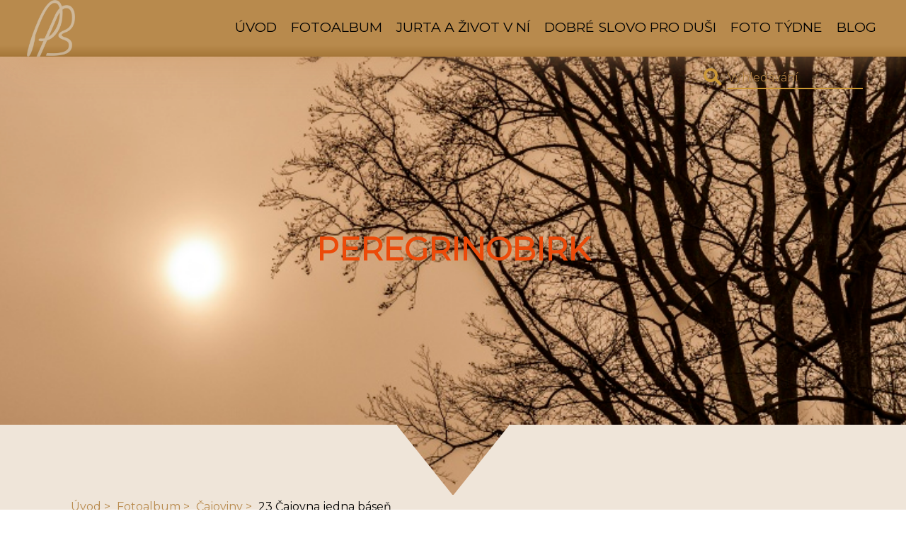

--- FILE ---
content_type: text/html; charset=UTF-8
request_url: https://www.peregrinobirk.cz/fotoalbum/cajoviny/23-cajovna-jedna-basen.html
body_size: 6706
content:
<!DOCTYPE html>
<html lang="cs">
	<head>
		<title>PeregrinoBirk - Fotoalbum - Čajoviny - 23 Čajovna jedna báseň</title>
		<meta charset="utf-8">
		<meta http-equiv="X-UA-Compatible" content="IE=edge">
		<meta name="viewport" content="width=device-width, initial-scale=1.0">
		<meta name="copyright" content="eStranky">
        <meta name="description" content="Na stránkách PeregrinoBirk naleznete fotografie zvířat, hor, krajiny, slunce, obcí Sedlčanska a dalších. Také si zde můžete přečíst články s duchovní tématikou, které potěší vaši duši. " />
        <meta name="keywords" content="jurta,fotografie,jurta,příroda,hory,zátiší,zvířata,krajina,duše,fotogalerie,duchovní literatura" />
        <meta name="robots" content="all,follow" />
        <meta name="author" content="www.peregrinobirk.cz" />
        <link href="/rss/articles/data.xml" rel="alternate" type="application/rss+xml" title="Všechny příspěvky" /><link href="/rss/articles/photos.xml" rel="alternate" type="application/rss+xml" title="Fotografie" /><link href="/rss/articles/comments.xml" rel="alternate" type="application/rss+xml" title="Komentáře" />
        <link href="https://fonts.googleapis.com/css?family=Montserrat" rel="stylesheet">
        <link rel="stylesheet" href="https://s3a.estranky.cz/css/uig.css" type="text/css" />
               					<link rel="stylesheet" href="/style.1676711377.1.css" type="text/css" /><style type="text/css"></style><style type="text/css"></style><style type="text/css">.logo > div {
    background-image: url('/img/picture/92/%3Adesign%3Alogofirms%3A1000000430%3Apb.png');
    background-size: contain;
    background-position: center;
    background-repeat: no-repeat;
}</style>
<link rel="stylesheet" href="//code.jquery.com/ui/1.12.1/themes/base/jquery-ui.css">
<script src="//code.jquery.com/jquery-1.12.4.js"></script>
<script src="//code.jquery.com/ui/1.12.1/jquery-ui.js"></script>
<script type="text/javascript" src="https://s3c.estranky.cz/js/ui.js?nc=1" id="index_script" ></script><meta property="og:title" content="23 Čajovna jedna báseň" />
<meta property="og:type" content="article" />
<meta property="og:url" content="https://www.peregrinobirk.cz/fotoalbum/cajoviny/23-cajovna-jedna-basen.html" />
<meta property="og:image" content="https://www.peregrinobirk.cz/img/tiny/527.jpg" />
<meta property="og:site_name" content="PeregrinoBirk" />
<meta property="og:description" content="" />
			<script type="text/javascript">
				dataLayer = [{
					'subscription': 'true',
				}];
			</script>
			
	</head>
	
	<body class=" contact-active">

    <!-- Wrapping the whole page, may have fixed or fluid width -->
    <div id="whole-page">

        

        <!-- Because of the matter of accessibility (text browsers,
        voice readers) we include a link leading to the page content and
        navigation } you'll probably want to hide them using display: none
        in your stylesheet -->

        <a href="#articles" class="accessibility-links">Jdi na obsah</a>
        <a href="#navigation" class="accessibility-links">Jdi na menu</a>

        
        
        <!-- block for skyscraper and rectangle  -->
        <div id="sticky-box">
            <div id="sky-scraper-block">
                
                
            </div>
        </div>
        <!-- block for skyscraper and rectangle  -->

        <!-- Wrapping the document's visible part -->
        <div id="document">

            <!-- header -->
            <header id="top">
                <div id="in-top">
                    <a href="/" class="logo"><div></div></a>
                    
                    <!-- Such navigation allows both horizontal and vertical rendering -->
<div id="navigation">
    <div class="inner_frame">
        <h2>Menu
            <span id="nav-decoration" class="decoration"></span>
        </h2>
        
        <!-- Hamburger icon -->
        <button type="button" class="menu-toggle" onclick="menuToggle()" id="menu-toggle">
        	<span></span>
        	<span></span>
        	<span></span>
        </button>
        
        <nav>
            <menu class="menu-type-standard">
                <li class=" dropdown">
    <a href="/">Úvod</a>
    
</li><li class=" dropdown">
    <a href="/fotoalbum/">Fotoalbum</a>
    
</li><li class=" dropdown">
    <a href="/clanky/jurta-a-zivot-v-ni/">Jurta a život v ní</a>
    
</li><li class=" dropdown">
    <a href="/clanky/dobre-slovo-pro-dusi/">Dobré slovo pro duši</a>
    
</li><li class=" dropdown">
    <a href="/clanky/foto-tydne/">Foto týdne</a>
    
</li><li class=" dropdown">
    <a href="/clanky/blog/">Blog</a>
    
</li>
            </menu>
        </nav>
        <div id="clear6" class="clear">
          &nbsp;
        </div>
    </div>
</div>
<!-- menu ending -->
                </div>
            </header>
            <!-- /header -->

            <!-- hero image -->
            <section id="hero">          
                <div id="hero-text">
                    <!-- header -->
  <div id="header">
     <div class="inner_frame">
        <!-- This construction allows easy image replacement -->
        <h1 class="head-center">
  <a href="https://www.peregrinobirk.cz/" title="PeregrinoBirk" style="color: #ec4a09;">PeregrinoBirk</a>
  <span title="PeregrinoBirk">
  </span>
</h1>
        <div id="header-decoration" class="decoration">
        </div>
     </div>
  </div>
<!-- /header -->

                </div>
                <div class="hero-arrow">
                    <div class="hero-arrow-side"></div>
                    <div class="hero-arrow-crop"></div>
                    <div class="hero-arrow-side"></div>
                </div>
            </section>
            <!-- /hero image -->

            <!-- main page content -->
            <main id="content">

                <!-- Breadcrumb navigation -->
<div id="breadcrumb-nav">
    <span class="breadcrumb-border">
        <a href="/">Úvod</a><a href="/fotoalbum/">Fotoalbum</a><a href="/fotoalbum/cajoviny/">Čajoviny</a><span>23 Čajovna jedna báseň</span>
    </span>
</div>
                <script language="JavaScript" type="text/javascript">
  <!--
    index_setCookieData('index_curr_photo', 527);
  //-->
</script>

<div id="slide">
  <h2>Čajoviny</h2>
  <div id="click">
    <h3 id="photo_curr_title">23 Čajovna jedna báseň</h3>
    <div class="slide-img">
      <a href="/fotoalbum/cajoviny/22-cajovna-jedna-basen.html" class="previous-photo"  id="photo_previous_a" title="předchozí fotka"><span>&laquo;</span></a>  <!-- next photo -->
      <a href="/fotoalbum/cajoviny/23-cajovna-jedna-basen.-.html" class="actual-photo" onclick="return index_photo_open(this,'_fullsize');" id="photo_curr_a"><img src="/img/mid/527/23-cajovna-jedna-basen.jpg" alt="" width="312" height="460"  id="photo_curr_img" /></a>   <!-- actual shown photo -->

      <a href="/fotoalbum/cajoviny/24-salek-caje-v-alpach.html" class="next-photo"  id="photo_next_a" title="další fotka"><span>&raquo;</span></a>  <!-- next photo -->
      <br /> <!-- clear -->
    </div>
  </div>
  
  <div class="slidenav">
    <div class="back" id="photo_prev_div">
      <a href="/fotoalbum/cajoviny/22-cajovna-jedna-basen.html#kotva" id="photo_ns_prev_a">&larr; Předchozí</a>
    </div>
    <div class="forward" id="photo_next_div">
      <a href="/fotoalbum/cajoviny/24-salek-caje-v-alpach.html#kotva" id="photo_ns_next_a">Další &rarr;</a>
    </div>
    <a href="/fotoalbum/cajoviny/">Zpět do složky</a>
    <br />
  </div>
  
  <p id="photo_curr_comment">
      
  </p>
    <div class="fb-like" data-href="https://www.peregrinobirk.cz/fotoalbum/cajoviny/23-cajovna-jedna-basen.html" data-layout="button_count" data-show-faces="false" data-action="like" data-share="false" data-colorscheme="dark"></div>
  <script type="text/javascript">
    <!--
      index_photo_init ();
    //-->
  </script>
</div>

                <!-- Additional modules -->
                <section id="modules">
                    <div id="modules-in">
                        <!-- Search -->
<div id="search" class="section">
    <div class="inner_frame">
        <form action="https://katalog.estranky.cz/" method="post">
            <fieldset>
                <span class="clButton">
                    <div class="magGlass">
                        <span></span>
                        <span></span>
                    </div>
                    <input type="submit" id="sendsearch" value="Vyhledat"/>
                </span>
                <input type="hidden" id="uid" name="uid" value="1155491" />
                <input name="key" id="key" placeholder="Vyhledávání" />
            </fieldset>
        </form>
    </div>
</div>
<!-- /Search -->
<hr />
                        
                        
                        <!-- Last photo -->
<div id="last-photo" class="section">
    <h2>Poslední fotografie
        <span id="last-photo-decoration" class="decoration">
        </span></h2>
    <div class="inner_frame">
        <div class="inner_wrap">
            <div class="wrap-of-wrap">
                <div class="wrap-of-photo">
                    <a href="/fotoalbum/jurta/exterier/">
                        <img src="/img/mid/1431/pxl_20230904_035029843.jpg" alt="PXL_20230904_035029843" width="75" height="56" /></a>
                </div>
            </div>
            <span>
                <a href="/fotoalbum/jurta/exterier/">Exteriér</a>
            </span>
        </div>
    </div>
</div>
<!-- /Last photo -->
<hr />
                        
                        <!-- Photo album -->
  <div id="photo-album-nav" class="section">
    <h2>Fotoalbum
      <span id="photo-album-decoration" class="decoration">
      </span></h2>
    <div class="inner_frame">
      <ul>
        <li class="first ">
  <a href="/fotoalbum/amerika/">
    Amerika</a></li>
<li class="">
  <a href="/fotoalbum/brdy/">
    Brdy</a></li>
<li class="">
  <a href="/fotoalbum/cajoviny/">
    Čajoviny</a></li>
<li class="">
  <a href="/fotoalbum/hory-doly/">
    Hory doly</a></li>
<li class="">
  <a href="/fotoalbum/jurta/">
    Jurta</a></li>
<li class="">
  <a href="/fotoalbum/kvetiny/">
    Květiny</a></li>
<li class="">
  <a href="/fotoalbum/listy/">
    Listy</a></li>
<li class="">
  <a href="/fotoalbum/mesta--vsi-a-visky-sedlcanska/">
    Města, vsi a vísky Sedlčanska </a></li>
<li class="">
  <a href="/fotoalbum/momentky/">
    Momentky</a></li>
<li class="">
  <a href="/fotoalbum/slunce-a-jeho-barvy/">
    Slunce a jeho barvy</a></li>
<li class="">
  <a href="/fotoalbum/stromy/">
    Stromy</a></li>
<li class="">
  <a href="/fotoalbum/vltava-a-pohledy-na-ni/">
    Vltava a pohledy na ni</a></li>
<li class="">
  <a href="/fotoalbum/zatisi-a-zakouti/">
    Zátiší a zákoutí</a></li>
<li class="last ">
  <a href="/fotoalbum/zvirata/">
    Zvířata</a></li>

      </ul>
    </div>
  </div>
<!-- /Photo album -->
<hr />

                        
                        
                          
                        <!-- Own code -->
  <div class="section own-code-nav">
    <h2>chat
      <span class="decoration own-code-nav">
      </span></h2>
    <div class="inner_frame">
      <!-- Smartsupp Live Chat script -->
<script type="text/javascript">
var _smartsupp = _smartsupp || {};
_smartsupp.key = '67fa1b80f09ab761f905b6e5a869462ee7c145ba';
window.smartsupp||(function(d) {
  var s,c,o=smartsupp=function(){ o._.push(arguments)};o._=[];
  s=d.getElementsByTagName('script')[0];c=d.createElement('script');
  c.type='text/javascript';c.charset='utf-8';c.async=true;
  c.src='https://www.smartsuppchat.com/loader.js?';s.parentNode.insertBefore(c,s);
})(document);
</script>                                                                          
    </div>
  </div>
<!-- /Own code -->
<hr />
<!-- Own code -->
  <div class="section own-code-nav">
    <h2>hudba
      <span class="decoration own-code-nav">
      </span></h2>
    <div class="inner_frame">
      <audio controls="">
    <source src="/file/11/uvodni-pisen-bez-zac.mp3" type="audio/mp4">         
      </audio>                                                                          
    </div>
  </div>
<!-- /Own code -->
<hr />
<!-- Own code -->
  <div class="section own-code-nav">
    <h2>loga
      <span class="decoration own-code-nav">
      </span></h2>
    <div class="inner_frame">
      <a href="http://www.protibet.cz" target="http://www.protibet.cz">
<img src="/img/picture/64/protibet.png" alt="protibet" /></a>
<p>
<a href="http://www.steblo.cz" target="http://www.steblo.cz">
<img src="/img/picture/73/logostebl.png" alt="steblo" /></a>
                                                                          
    </div>
  </div>
<!-- /Own code -->
<hr />

                         
                        <!-- Favorite links -->
  <div id="links" class="section">
    <h2>Oblíbené odkazy
        <span id="links-decoration" class="decoration">
        </span></h2>
    <div class="inner_frame">
      <ul>
        <li class="first ">
  <a href="http://www.citarna.cz/" title="Tyto stránky vznikly s cílem přiblížit širší veřejností literárně-duchovní dědictví minulosti dnes zapomenuté či neprávem opomíjené.">
  Čítárna pod lampou</a></li><li class="">
  <a href="http://kirpalsingh.cz" title="Stránky věnované Mistru Sant Kirpalu Singhovi">
  Sant Kirpal Singh</a></li><li class="last ">
  <a href="http://www.francie94.cz/" title="Sant Thakar Singh - Francie 94">
  Sant Thakar Singh - Francie 94</a></li>
      </ul>
    </div>
  </div>
<!-- /Favorite links -->
<hr />

                        <!-- Archive -->
  <div id="calendar" class="section">
    <h2>Archiv
      <span id="archive-decoration" class="decoration">
      </span></h2>
    <div class="inner_frame">
      <!-- Keeping in mind people with disabilities (summary, caption) as well as worshipers of semantic web -->
      <table summary="Tabulka představuje kalendář, sloužící k listování podle data.">
        <!-- You should hide caption using CSS -->
        <caption>
          Kalendář
        </caption>
        <thead>
  <tr id="archive-month">
    <td class="archive-nav-l"><a href="/archiv/m/2025/07/01/">&lt;&lt;</a></td>
    <td colspan="5" class="archive-nav-c">srpen</td>
    <td class="archive-nav-r">&gt;&gt;</td>
  </tr>
  <tr id="archive-year">
    <td class="archive-nav-l"><a href="/archiv/y/2024/08/04/">&lt;&lt;</a></td>
    <td colspan="5" class="archive-nav-c"><a href="/archiv/y/2025/08/04/">2025</a></td>
    <td class="archive-nav-r">&gt;&gt;</td>
  </tr>
    <tr id="archive-days">
      <th id="day1inweek_h">Po</th>
      <th id="day2inweek_h">Út</th>
      <th id="day3inweek_h">St</th>
      <th id="day4inweek_h">Čt</th>
      <th id="day5inweek_h">Pá</th>
      <th id="day6inweek_h">So</th>
      <th id="day0inweek_h">Ne</th>
    </tr>
</thead>
<tbody>
   <tr id="week1">
    <td id="day1inweek1" class="day1inweek  day_empty">
      &nbsp;
    </td>
    <td id="day2inweek1" class="day2inweek  day_empty">
      &nbsp;
    </td>
    <td id="day3inweek1" class="day3inweek  day_empty">
      &nbsp;        
    </td>
    <td id="day4inweek1" class="day4inweek  day_empty">
      &nbsp;
    </td>
    <td id="day5inweek1" class="day5inweek  day_inactive">
      1
    </td>
    <td id="day6inweek1" class="day6inweek  day_inactive">
      2
    </td>
    <td id="day0inweek1" class="day0inweek  day_inactive">
      3
    </td>
</tr>
 <tr id="week2">
    <td id="day1inweek2" class="day1inweek  day_inactive">
      4
    </td>
    <td id="day2inweek2" class="day2inweek  day_inactive">
      5
    </td>
    <td id="day3inweek2" class="day3inweek  day_inactive">
      6        
    </td>
    <td id="day4inweek2" class="day4inweek  day_inactive">
      7
    </td>
    <td id="day5inweek2" class="day5inweek  day_inactive">
      8
    </td>
    <td id="day6inweek2" class="day6inweek  day_inactive">
      9
    </td>
    <td id="day0inweek2" class="day0inweek  day_inactive">
      10
    </td>
</tr>
 <tr id="week3">
    <td id="day1inweek3" class="day1inweek  day_inactive">
      11
    </td>
    <td id="day2inweek3" class="day2inweek  day_inactive">
      12
    </td>
    <td id="day3inweek3" class="day3inweek  day_inactive">
      13        
    </td>
    <td id="day4inweek3" class="day4inweek  day_inactive">
      14
    </td>
    <td id="day5inweek3" class="day5inweek  day_inactive">
      15
    </td>
    <td id="day6inweek3" class="day6inweek  day_inactive">
      16
    </td>
    <td id="day0inweek3" class="day0inweek  day_inactive">
      17
    </td>
</tr>
 <tr id="week4">
    <td id="day1inweek4" class="day1inweek  day_inactive">
      18
    </td>
    <td id="day2inweek4" class="day2inweek  day_inactive">
      19
    </td>
    <td id="day3inweek4" class="day3inweek  day_inactive">
      20        
    </td>
    <td id="day4inweek4" class="day4inweek  day_inactive">
      21
    </td>
    <td id="day5inweek4" class="day5inweek  day_inactive">
      22
    </td>
    <td id="day6inweek4" class="day6inweek  day_inactive">
      23
    </td>
    <td id="day0inweek4" class="day0inweek  day_inactive">
      24
    </td>
</tr>
 <tr id="week5">
    <td id="day1inweek5" class="day1inweek  day_inactive">
      25
    </td>
    <td id="day2inweek5" class="day2inweek  day_inactive">
      26
    </td>
    <td id="day3inweek5" class="day3inweek  day_inactive">
      27        
    </td>
    <td id="day4inweek5" class="day4inweek  day_inactive">
      28
    </td>
    <td id="day5inweek5" class="day5inweek  day_inactive">
      29
    </td>
    <td id="day6inweek5" class="day6inweek  day_inactive">
      30
    </td>
    <td id="day0inweek5" class="day0inweek  day_inactive">
      31
    </td>
</tr>

</tbody>

      </table>
    </div>
  </div>
<!-- /Archive -->
<hr />

                        <!-- RSS -->
  <div id="rss-nav" class="section">
    <h2>RSS
      <span id="rss-nav-decoration" class="decoration">
      </span></h2>
    <div class="inner_frame">
      <ul>
        <li>
          <a href="/archiv/rss/">
            Přehled zdrojů</a></li>
      </ul>
    </div>
  </div>
<!-- /RSS -->
<hr />

                        <!-- Stats -->
  <div id="stats" class="section">
    <h2>Statistiky
      <span id="stats-decoration" class="decoration">
      </span></h2>
    <div class="inner_frame">
      <!-- Keeping in mind people with disabilities (summary, caption) as well as worshipers of semantic web -->
      <table summary="Statistiky">

        <tfoot>
          <tr>
            <th scope="row">Online:</th>
            <td>12</td>
          </tr>
        </tfoot>

        <tbody>
          <tr>
            <th scope="row">Celkem:</th>
            <td>939483</td>
          </tr>
          <tr>
            <th scope="row">Měsíc:</th>
            <td>19137</td>
          </tr>
          <tr>
            <th scope="row">Den:</th>
            <td>618</td>
          </tr>
        </tbody>
      </table>
    </div>
  </div>
<!-- Stats -->
<hr />
                        
                    </div>
                </section>
                <!-- /Additional modules -->

            </main>
            <!-- /main page content -->

            <!-- footer -->
            <footer id="bottom">
                <!-- Contact -->
  <div id="contact-nav">
    <h2>Kontakt</h2>
    <div class="inner_frame">
      <address>
        <p class="contact_name">Peregrino Birk</p><p class="contact_email"><a href="mailto:peregrinobirk@peregrinobirk.cz">peregrinobirk@peregrinobirk.cz</a></p>
      </address>
    </div>
  </div>
<!-- /Contact -->
                                <!-- Footer -->
                <div id="footer">
                    <div class="inner_frame">
                        <p>
                            &copy; 2025 eStránky.cz <span class="hide">|</span> <a class="promolink promolink-paid" href="//www.estranky.cz/" title="Tvorba webových stránek zdarma, jednoduše a do 5 minut."><strong>Tvorba webových stránek</strong></a> 
                             | <a class="rss" href="/archiv/rss/">RSS</a>
                             | <span id="slicesinfo-d-19" class="hslice">
     <a href="javascript:index_slices_add('https://peregrinobirk.estranky.cz/rss/slices/d/19/data.xml', 'Čajoviny')" title="Přejete si být informování o aktualizacích stránky? Přidejte si ji do oblíbených jako aktivní odkaz. (Pouze IE8 a vyšší.)">WebSlice</a>
      <span style="display: none;" class="entry-title">Čajoviny</span>
      <a rel="feedurl" href="https://peregrinobirk.estranky.cz/rss/slices/d/19/data.xml"></a>
    </span>

                            
                            
                             | <a class="up" href="#whole-page">Nahoru &uarr;</a>
                            
                        </p>
                        
                        
                    </div>
                </div>
                <!-- /Footer -->

            </footer>
            <!-- /footer -->

        </div>

    </div>
    
    <script type="text/javascript">
        var headerHeight = document.querySelector("#top").offsetHeight + "px";
        document.querySelector("#search").style.top = headerHeight;
        document.querySelector("#kotva").style.top = "-" + headerHeight;
    </script>
 <div id="fb-root"></div>
<script async defer src="https://connect.facebook.net/cs_CZ/sdk.js#xfbml=1&version=v3.2&appId=979412989240140&autoLogAppEvents=1"></script><!-- NO GEMIUS -->
</body>
</html>

--- FILE ---
content_type: text/css
request_url: https://www.peregrinobirk.cz/style.1676711377.1.css
body_size: 10463
content:
* {
    box-sizing: border-box
}
img {
  max-width: 100%;
  height: auto;
}
iframe {
  max-width: 100%;
}
table {
  width: 100%;
  max-width: 800px;
  clear: both;
}
.vizual-captcha {
  width: 100%;
max-width: 77%;
    margin: 10px 0;
}
.uvod table {
    border-collapse: collapse;
    width: 100%;
    display: table;
    overflow: auto;
    max-width: 690px;
    margin: 20px 0 0;
}
.uvod table td,
.uvod table th {
  border: 1px solid;
    padding: 8px;
}
html, body, #whole-page, #document {
    margin: 0;
    padding: 0;
    font-family: "Montserrat", sans-serif;
    font-size: 16px;
    width: 100%;
}
#content {
    width: 100%;
}

#rss-channels {
  padding: 15px;
}
@media(min-width: 992px) {
  #rss-channels {
    padding: 20px 75px;
  }
}
#rss-channels ul {
  word-break: break-word;
  padding: 0 25px;
}

/* Kotva */
#kotva {
  position: relative;
  height: 1px;
  width: 1px;
  display: block;
}

/* Placeholders */
::placeholder {
    color: #ac7e40;
    opacity: 1; /* Firefox */
}

:-ms-input-placeholder { /* Internet Explorer 10-11 */
   color: #ac7e40;
}

::-ms-input-placeholder { /* Microsoft Edge */
   color: #ac7e40;
}
.uvod-in a {
  text-decoration: none;
}
.uvod-in a input {
    display: inline-block;
    border: 1px solid black;
    padding: 10px;
    border-radius: 5px;
    background: #f0e7dc;
    font-size: .9em;
    cursor: pointer;
    transition: 0.3s all linear;
}

/* Font size */
h1{
    font-size: 1.7em;
    padding-top: 25px;
    text-transform: uppercase;
}
@media(min-width: 992px) {
h1{
    font-size: 2.8em;
    padding-top: 0;
}
}
h2{
    font-size: 1.8em;
    text-transform: uppercase;
}
@media(min-width: 992px) {
h2{
    font-size: 2.5em;
}
}
h3{
    font-size: 1.8em;
}
h4{
    font-size: 1.6em;
}

/* General */
p {
    line-height: 1.5;
}
a {
    color: #b88a4d;
}

/* Backgrounds */
#whole-page {
    background: #b88a4d;
}
#document {
    background: white;
    position: relative;
}

/* Hide stuff */
.accessibility-links, #in-top hr, #languages h2,
#navigation h2, #clear6, #content hr {
    display: none;
}

/* Responsive menu icon */
.menu-toggle {
    position: absolute;
    top: 25px;
    right: 0;
    border: 0;
    outline: 0;
    padding: 0;
    padding-bottom: 6px;
    cursor: pointer;
    min-height: 35px;
    display: none;
    background: transparent;
    z-index: 99999;
}
.menu-toggle span {
    border-top: 5px #493826 solid;
    width: 30px;
    margin: 2px 0;
    display: block;
    transition: 0.3s all linear;
}
.menu-toggle.menu-active {
    top: 22px;
}
.menu-toggle.menu-active span:nth-of-type(1) {
    opacity: 0;
}
.menu-toggle.menu-active span:nth-of-type(2) {
    transform: rotate(45deg);
}
.menu-toggle.menu-active span:nth-of-type(3) {
    transform: rotate(-45deg);
    margin-top: -7px;
}

/* Logo */
.logo {
    position: absolute;
}
.logo > div {
    min-height: 80px;
    width: 60px;
    margin-top: 0;
}
@media(min-width: 992px) {
  .logo > div {
    width: 80px;
    margin-top: 0;
  }
}

/* Languages */
#languages {
    position: fixed;
    right: -10px;
    bottom: 30px;
    width: 44px;
    background: #b88a4d;
    padding: 10px;
    opacity: 0.9;
    border-radius: 10px 0 0 10px;
    transition: 0.4s all linear;
    margin: 0;
}
#languages:hover {
    opacity: 1;
    right: 0;
}
#languages a {
    padding: 5px 0;
    float: left;
}

/* Navigation */
#navigation {
    padding-left: 0;
    display: table;
    display: -ms-flexbox;
    display: flex;
    -ms-flex-pack: end;
    justify-content: flex-end;
}
@media(min-width: 992px) {
   #navigation {
    padding-left: 70px;
  }
}
#navigation nav {
    float: right;
}
#navigation menu li{
    display: inline-table;
    padding: 10px;
    position: relative;
    overflow: unset !important;
}
#navigation menu li a{
    color: #000;
    text-decoration: none;
    text-transform: uppercase;
    font-size: 1.2em;
    width: 100%;
    display: block;
    transition: 0.2s all linear;
}
#navigation menu li a:hover{
    color: #FFF;
}
.level_2 {
    position: absolute;
    padding: 0;
    background: #b88a4d;
    -moz-box-shadow: 10px 10px 52px -12px rgba(204,153,102,0.74);
    box-shadow: 10px 10px 52px -12px rgba(204,153,102,0.74);
    margin-top: 10px;
    min-width: 200px;
    z-index: 99;
    border: 1px solid #a57637;
    border-top: 0;
}
.level_2 > li{
    display: block !important;
    border-bottom: 1px solid #a57637;
}

/* Header */
#top {
    background: #b88a4d;
    background: -moz-linear-gradient(top, #b88a4d 0%, #b88a4d 70%, #b88a4d 80%, #a57637 100%);
    background: -webkit-linear-gradient(top, #b88a4d 0%,#b88a4d 70%,#b88a4d 80%,#a57637 100%);
    background: linear-gradient(to bottom, #b88a4d 0%,#b88a4d 70%,#b88a4d 80%,#a57637 100%);
    filter: progid:DXImageTransform.Microsoft.gradient( startColorstr='#b88a4d', endColorstr='#a57637',GradientType=0 );-webkit-box-shadow: 10px 10px 52px -12px rgba(204,153,102,0.74);
    -moz-box-shadow: 10px 10px 52px -12px rgba(204,153,102,0.74);
    box-shadow: 10px 10px 52px -12px rgba(204,153,102,0.74);
    position: relative;
    position: sticky;
    top: 0;
    width: 100%;
    min-height: 80px;
    z-index: 10000;
}
#in-top {
    position: relative;
    width: 95%;
    margin: auto;
}

/* Hero image */
#hero {
    background: url('/img/ulogo.15.jpeg') center center / cover no-repeat;
    background-attachment: fixed;
    width: 100%;
    min-height: 619px;
    position: relative;
    z-index: 2;
    display: block;
    padding-bottom: 143px;
}
    /* IE10+ CSS style */
    @media screen and (-ms-high-contrast: active), screen and (-ms-high-contrast: none) {
        #hero {
            height: 600px;
        }  
    }
#hero #hero-text {
    padding-top: 13em;
}
#hero h1 {
    text-transform: uppercase;
    word-break: break-word;
    padding: 0 50px;
}
#hero p {
    text-align: center;
    color: #b88a4d;
    font-size: 1.4em;
    word-break: break-word;
}
#hero h1.head-center {
    text-align: center;
}
#hero h1.head-left {
    text-align: left;
}
#hero h1.head-right {
    text-align: right;
}
#hero h1 a{
    display: block;
    text-decoration: none;
    color: #FFF;
}
.hero-arrow {
    overflow: hidden;
    display: table;
    display: -ms-flexbox;
    display: flex;
    position: absolute;
    bottom: -1px;
    left: 0;
    width: 100%;
}
.hero-arrow-side {
    float: left;
    height: 100px;
    width: 44.166%;
    width: calc(55% - 80px);
    background: #efe5d9;
}
.hero-arrow-crop {
    float: left;
    width: 0;
    height: 0;
    border-left: 80px solid #efe5d9;;
    border-right: 80px solid #efe5d9;;
    border-top: 100px solid transparent;
    margin: 0 -1px;
}

/* Breadcrumbs */
#breadcrumb-nav {
    background: #efe5d9; 
    display: table;
    display: -ms-flexbox;
    display: flex;
    -ms-flex-pack: center;
    justify-content: center;
    padding-bottom: 20px;
    margin-top: -3px;
    width: 100%;
} 
#breadcrumb-nav a {
    padding-right: 5px;
    text-decoration: none;
} 
#breadcrumb-nav a::after {
    content: " > ";
    white-space: pre;
}
.breadcrumb-border {
    padding: 10px;
    color: #000;
    border-bottom: 2px solid #b88a4d;
    width: 100%;
    max-width: 1100px;
    margin-bottom: 10px;
    display: block;
}

div.editor-area {
   width: 100%;
}

/* About us */
.uvod {
    width: 100%;
    display: -ms-flexbox;
    display: flex;
    -ms-flex-pack: space-around;
    justify-content: space-around;
    min-height: 400px;
    background: #efe5d9;
    background: -moz-linear-gradient(top, #efe5d9 21%, #ffffff 99%);
    background: -webkit-linear-gradient(top, #efe5d9 21%,#ffffff 99%);
    background: linear-gradient(to bottom, #efe5d9 21%,#ffffff 99%);
    filter: progid:DXImageTransform.Microsoft.gradient( startColorstr='#efe5d9', endColorstr='#ffffff',GradientType=0 );
    background-position: 100% 100%;
}
.uvod h2 {
    margin: 30px 0;
}
.uvod p {
    font-size: 1.2em;
    width: 600px;
    margin: 0;
}
.uvod ul {
    font-size: 1.2em;
    max-width: 600px;
    width: 100%;
}
.uvod ul li {
    padding: 10px 0;
}

.uvod-in {
    margin: auto;
    width: 100%;
    max-width: 1100px;
    padding: 0 10px 10px 10px;
    background: url(/img/picture/93/pb.png) no-repeat;
    background-position: right bottom;
    background-size: 370px;
    min-height: 400px;
}

/* Articles */
.article img {
    max-width: 100%;
    height: auto;
}
#articles,
.article {
    display: table;
    display: -ms-flexbox;
    display: flex;
    flex-wrap: -ms-flex-wrap;
    flex-wrap: wrap;
    max-width: 1100px;
    padding: 0 10px 10px 0;
    margin: auto;
    -ms-flex-pack: start;
    justify-content: stretch;
}
#articles h2,
.article h2 {
    flex-basis: 100%;
    padding: 0 10px;
}
.article h2 {
    padding: 0;
}
#articles .article {
    float: left;
    max-width: 348px;
    margin: 10px;
    display: block;
    -ms-flex: 255px;
    flex: 255px;
}
#articles .article p {
    padding: 0 5px;
    margin: 0;
    height: auto;
    overflow: hidden;
}
#articles .article-preview-text {
    height: auto;
    margin-bottom: 15px;
    overflow: hidden;
}
#articles .article h3 {
    margin: 0;
    display: block;
    margin-bottom: 10px;
}
#articles .article h3 a {
    font-size: 1.7rem;
    text-decoration: none;
    color: black;
    transition: 0.3s all linear;
}
#articles .article h3 a:hover {
    color: #a8783a;
}
#articles .article h2 a:hover {
    text-decoration: underline;
}
#articles .article .preview img {
    height: 212px;
    width: 100%;
    object-fit: cover;
}
#articles-container {
    max-width: 1100px;
    width: 100%;
    margin: auto;
    padding: 35px 0;
}
@media(min-width: 992px) {
  #articles-container {
    padding: 60px 0;
}
}
#articles-container h2 {
    margin: 0 0 25px 10px;
}
.under-article {
    background: #efe5d9;
    padding: 10px;
    display: block;
    line-height: 25px;
}
.under-article .first {
    margin: 0;
    padding: 0 0 10px 0;
}
#section_subsections {
    flex-basis: 100%;
    margin-bottom: 30px;
    padding: 0 10px;
}
#section_subsections h3 {
    font-size: 1.3em;
    margin: 10px 0;
}
#section_subsections a {
    text-decoration: none;
}
.article .article-date {
    background: #efe5d9;
    padding: 10px;
    display: block;
    margin-top: -20px;
    margin-bottom: 30px;
}

/* Events */
#events {
    display: table;
    display: -ms-flexbox;
    display: flex;
    flex-wrap: -ms-flex-wrap;
    flex-wrap: wrap;
    max-width: 1100px;
    margin: auto;
    -ms-flex-pack: start;
    justify-content: stretch;
    padding-top: 30px !important;
    padding-bottom: 30px !important;
}
#events table {
    float: left;
    max-width: 527px;
    -ms-flex: 345px;
    flex: 345px;
    margin: 10px;
}
#events a {
    text-decoration: none;
}
#events h3 {
    margin: 10px 0;
    text-align: left;
    color: #af8043;
}
#events tr:nth-of-type(2) {
    background: #efe5d9;
    display: table;
    width: 100%;
    padding: 10px;
}
#events tr:nth-of-type(2) td {
    float: left;
    width: 50%;
}
#event-detail {
    max-width: 1100px;
    margin: auto;
    padding-top: 30px !important;
    padding-bottom: 30px !important;
}
#event-detail > p {
    background: #efe5d9;
    padding: 10px;
    margin: 0;
}
#event-detail > h3 {
    color: #af8043;
    margin-bottom: 10px;
}

/* Archive */
#archive {
    display: table;
    display: -ms-flexbox;
    display: flex;
    flex-wrap: -ms-flex-wrap;
    flex-wrap: wrap;
    max-width: 1100px;
    margin: auto;
    -ms-flex-pack: start;
    justify-content: stretch;
    padding-top: 30px !important;
    padding-bottom: 30px !important;
}
#archive .article {
    display: block;
    width: 100%;
    margin: 30px 0;
}
#archive .article img {
    max-width: 50%;
    height: auto;
}
#archive .photo-lines-top,
#archive .photo-lines-bottom {
    display: none !important;
}
#archive h2,
#archive > h3 {
    width: 100%;
    float: left;
    flex-basis: 100%;
}
#archive .folder {
    float: left;
    width: 255px;
    height: 310px;
    margin: 10px;
    position: relative;
    overflow: hidden;
    background: #efe5d9;
}
#archive .folder .folder-info > div {
    display: none;
}
#archive .folder img {
    width: 255px;
    height: 200px;
}
#archive .folder-info {
    padding: 0 20px;
}

/* Photos */
#photos-container {
    max-width: 1100px;
    margin: auto;
    padding: 30px 0;
}
#photos-container h2 {
    padding: 0 0 30px 10px;
    margin: 0;
}
#photos-container #folders {
    display: table;
    display: -ms-flexbox;
    display: flex;
    flex-wrap: -ms-flex-wrap;
    flex-wrap: wrap;
    max-width: 1100px;
    margin: auto;
    -ms-flex-pack: start;
    justify-content: stretch;
    padding-bottom: 20px;
}
#photos-container .folder {
    float: left;
    width: 240px;
    height: 150px;
    margin: 10px;
    position: relative;
    overflow: hidden;
    background: #efe5d9;
}
#photos-container .folder img {
    min-width: 210px;
    width: auto;
    height: 240px;
    object-fit: cover;
}
#photos-container .folder .folder-info {
    position: absolute; 
    top: 0;
    width: 240px;
    height: 153px;
    background: rgba(0,0,0,0.6);
    opacity: 0;
    transition: 0.5s all linear;
}
#photos-container .folder .folder-info > div{
    display: none;
}
#photos-container .folder .folder-info h3{
    margin: 0;
    height: 100%;
    width: 100%;
    position: relative;
    z-index: 2;
}
#photos-container .folder .folder-info a{
    display: -ms-flexbox;
    display: flex;
    width: 100%;
    height: 100%;
    -ms-flex-pack: center;
    justify-content: center;
    -ms-flex-align: center;
    align-items: center;
    color: white;
    text-decoration: none;
    padding: 0 25px;
}
#photos-container .folder .folder-info:hover {
    opacity: 1;
}
.photo-lines-top {
    border-top: 1px solid white;
    display: block;
    height: 50%;
    width: 50%;
    position: absolute;
    top: 15px;
    right: 15px;
    border-right: 1px solid white;
}
.photo-lines-bottom {
    border-bottom: 1px solid white;
    display: block;
    height: 50%;
    width: 50%;
    position: absolute;
    bottom: 15px;
    left: 15px;
    border-left: 1px solid white;
}
#photos {
    width: 100%;
    display: table;
    display: -ms-flexbox;
    display: flex;
    flex-wrap: -ms-flex-wrap;
    flex-wrap: wrap;
    padding: 0 10px;
}
#photos h2 {
    flex-basis: 100%;
    padding: 0 0 30px 0;
}
#photos .photo-wrap {
    float: left;
}
#photos .photo-wrap img {
    width: 165px;
    height: 150px;
    padding: 0 15px 15px 0;
    object-fit: cover;
}
#slide {
    max-width: 1100px;
    margin: auto;
    padding: 30px 10px;
}
#slide h2 {
    margin: 0;
}
#slide h3 {
    text-transform: uppercase;
    background: #efe5d9;
    padding: 10px;
    text-align: center;
    margin: 0;
}
.slidebar {
    background: #efe5d9;
    padding: 10px;
    text-align: center;
}
.slidebar img {
    width: 60px;
    height: 60px;
}
.slide-img {
    margin: 30px 0;
}
.slidenav {
    display: -ms-flexbox;
    display: flex;
    flex-wrap: -ms-flex-wrap;
    flex-wrap: wrap;
}
.slidenav .back {
    flex-basis: 50%;
}
.slidenav .forward {
    flex-basis: 50%;
    text-align: right;
}
.slidenav a {
    text-decoration: none;
}
.slide-img img {
    max-width: 100%;
}
#thumbnav {
    background: #efe5d9;
    padding: 10px;
}
#thumbnav .wrap {
    display: -ms-flexbox;
    display: flex;
    flex-wrap: -ms-flex-wrap;
    flex-wrap: wrap;
    -ms-flex-pack: center;
    justify-content: center;
}
#thumbnav img {
    width: 60px;
    height: 60px;
}
.box {
    margin: 0 10px;
}

/* Comments */ 
#block-comments {
  border-top: 1px solid #E5E5E5;
  margin-top: 15px;
  padding-top: 30px;
}
#block-comments h2,
#block-comments > h3 {
    margin-bottom: 40px;
}
#block-comments fieldset {
    border: none;
    padding: 0;
    margin: 0;
}
#block-comments legend, #block-comments label {
  display: none;
}
#block-comments label {
  _display: block;
}
.ie9 #block-comments label, .ie8 #block-comments label {
  display: block;
}
#block-comments dl {
  margin: 0;
}
#block-comments dd {
  margin-left: 0;
}
#block-comments #validation-dt label {
  display: inline-block;
}
#block-comments #c_validation_div, #block-comments #c_validation {
  width: 240px;
}
.sound-captcha {display: block;}
#block-comments .sound-captcha {
  display: inline-block;
  margin-top: 3px;
}
#block-comments dd input, #block-comments dd textarea {
  width: 100%;
  padding: 10px 8px;
  margin: 3px 0;
  font-size: 0.929em;
  border: 1px solid #E5E5E5;
  -moz-transition: all 0.25s linear;
  -o-transition: all 0.25s linear;
  -webkit-transition: all 0.25s linear;
  transition: all 0.25s linear;
  outline: none;
}
#block-comments dd input:hover, #block-comments dd textarea:hover {
  border-color: #b88a4d;
  outline: none;
}
#block-comments textarea {
  margin-bottom: 20px;
}
#block-comments .submit {
  padding: 10px 20px;
  background: #b88a4d;
  border: 1px solid #b88a4d;
  color: #fff;
  font-weight: 600;
  letter-spacing: 1px;
  text-transform: uppercase;
  cursor: pointer;
  -moz-transition: all 0.25s linear;
  -o-transition: all 0.25s linear;
  -webkit-transition: all 0.25s linear;
  transition: all 0.25s linear;
}
#block-comments .submit:hover {
  background: #fff;
  border-color: #b88a4d;
  outline: none;
  color: #b88a4d;
}
#block-comments h3 + div {
  border-top: 1px solid #E5E5E5;
}
#block-comments #comments-form {
  margin-bottom: 50px;
}
#block-comments .message {
  position: relative;
  margin: 10px 0;
  padding: 10px 20px 10px 12px;
  border-radius: 4px;
  font-weight: bold;
  border-left: 8px solid #e81e1e;
  background: #ffdddd;
  display: inline-block;
  font-size: .8em;
}
#c_validation {
  width: 77%;
  height: 30px;
  margin: 10px 0 5px;
}
.comment {
  border-bottom: 1px solid #E5E5E5;
  padding: 20px 0;
}
.comment .commentWrap {
  border-left: 3px solid #b88a4d;
  padding-left: 25px;
}
.comment .commentWrap p {
  margin: 0 0 15px;
}
.comment h3 {
  font-size: 1em;
  margin: 0 0 20px;
}
.comment .comment-footer {
  font-size: 0.786em;
}
.comment .comment-footer .date {
  background: url("https://s3b.estranky.cz/img/d/1000000410/date.png") 0 1px no-repeat;
  padding-left: 18px;
  margin-right: 20px;
}
.comment .comment-footer a {
  display: inline-block;
  color: #b88a4d;
  text-decoration: none;
  -moz-transition: all 0.25s linear;
  -o-transition: all 0.25s linear;
  -webkit-transition: all 0.25s linear;
  transition: all 0.25s linear;
}
.comment .comment-footer a:hover {
    color: #484848;
}
/* comments level */
.level0 {
  border-left: 3px solid #b88a4d;
}
.level0 .commentWrap {
  border: none;
}
.level1 {
  margin-left: 20px;
}

.level2 {
  margin-left: 40px;
}

.level3 {
  margin-left: 60px;
}

.level4 {
  margin-left: 80px;
}

.level5 {
  margin-left: 100px;
}

.level6 {
  margin-left: 120px;
}

.level7 {
  margin-left: 140px;
}

.level8 {
  margin-left: 160px;
}

.level9 {
  margin-left: 180px;
}
/* end comments */

.contact_email {margin-top: 0;}
.contact_phone {margin-bottom: 0;}

/* Eshop */
#eshop {
    width: 100%;
    display: table;
    display: -ms-flexbox;
    display: flex;
    flex-wrap: -ms-flex-wrap;
    flex-wrap: wrap;
    max-width: 1100px;
    margin: auto;
    -ms-flex-pack: start;
    justify-content: stretch;
    padding-top: 30px !important;
    padding-bottom: 30px !important;
}

#eshop #basket_preview_form td img, #eshop #confirm td img {
    width: 25px;
    max-width: 25px;
    height: 25px;
}
#eshop th {
    font-size: 0.6rem;
}
@media(min-width: 992px) {
  #eshop th {
    font-size: 1rem;
  }
}
#eshop #photo-detail {
    float: left;
    margin: 0px 15px 10px 0px;
    overflow: hidden;
    width: 100%;
    position: relative;
}
@media(min-width: 992px) {
#eshop #photo-detail {
    width: 270px;
}
}
#eshop #panel {
    width: 100%;
}
#eshop .products .article .editor-area {
    height: auto;
}
#eshop #perex {
    flex-basis: 100%;
}
#eshop .products {
    flex-basis: 100%;
    display: table;
    display: -ms-flexbox;
    display: flex;
    flex-wrap: -ms-flex-wrap;
    flex-wrap: wrap;
}
#eshop .products > h2 {
    width: 100%;
    flex-basis: 100%;
}
#eshop .products .article {
    margin: 5px 5px;
    display: block;
    width: 100%;
    background: #f4ede4;
    border-radius: 5px;
    padding: 20px;
}
@media(min-width: 992px) { 
  #eshop .products .article {
    margin: 0 5px;
    width: 255px;
}
}
#eshop .products .article .photo-wrap {
    width: 100%;
}
#eshop .products .article .photo-wrap img{
    width: 100%;
    height: auto;
}
#eshop .products .article span.price {
    background: #b88a4d;
    padding: 10px;
    color: white;
}
#eshop .products .article h3 {
    line-height: 1.2;
    font-size: 1.5em;
    height: auto;
}
#eshop .products .article h3 a {
    text-decoration: none;
}
#eshop #articles {
    margin: 0 auto;
    padding: 0;
    width: 100%;
    flex-basis: 100%;
    -ms-flex-pack: center;
    justify-content: center;
    overflow: auto;
    flex-direction: column;
}
#eshop .login-info {
   width: 20rem;
}
#eshop .contact-info td span {
    position: relative;
    display: block;
    top: -36px;
    left: -10px;
}
@media(min-width: 992px) {
  #eshop .contact-info td span {
    top: -43px;
}
}
#eshop .contact-info {
   width: auto;
}
@media(min-width: 992px) {
  #eshop .contact-info {
   width: 50rem;
}
}
#eshop #articles #product{
    -ms-flex: 1;
    flex: 1;
}
#eshop .photo-wrap, #eshop #photo {
    border: 1px solid #b88a4d;
}
#eshop .products .article .photo-wrap {
    border: 0;
}
#eshop #product-detail .price {
    font-size: 2em;
    margin: 0;
}
#eshop #basket input.add_basket {
    background-color: #efe5d9;
    padding: 10px 10px 10px 30px;
    border: 1px solid #b88a4d;
    color: black;
}
#eshop #basket input.amount {
    width: 45px;
    border: 1px solid #b88a4d;
    border-radius: 2px;
    padding: 12px;
    top: -1px;
}
#eshop #steps {
    flex-basis: 100%;
}
#eshop #steps ul {
    text-align: center;
    padding: 0;
    margin: 0;
}
#eshop #steps ul li {
    float: none;
    padding: 10px;
    display: inline-block;
    background: #b88b4e;
    color: white;
    border-radius: 5px 5px 0 0;
}
#eshop #steps ul li.active {
    background: #f7efe6 !important;
    color: black !important;
}
#eshop #basket_preview_form,
#eshop #confirm {
    width: 100%;
    margin: auto;
    flex-basis: 100%;
    overflow: auto;
}
#eshop #basket_preview_form fieldset,
#eshop #confirm fieldset {
    border: 2px solid #b88b4e;
    width: 100%;
    margin: 0;
}
#eshop #basket_preview_form table {max-width: 100%;}
#eshop #basket_preview_form table tr:nth-of-type(1),
#eshop #confirm table tr:nth-of-type(1) {
    background: #f7efe7;
}
#eshop #contactaddress, #eshop #basketpayments, #eshop #baskettransport, #eshop #deliveraddress {
    float: left;
    width: 100%;
}
@media(min-width: 992px) {
 #eshop #contactaddress, #eshop #basketpayments, #eshop #baskettransport, #eshop #deliveraddress {
    width: 50%;
}
}
#eshop input {
    border: 1px solid #b88b4e;
    display: inline-block;
    background: #f7efe6;
    padding: 10px;
    border-radius: 2px;
    font-size: 1em;
   margin-bottom: 5px;
}
#eshop .contact-info table {
    width: 100%;
}
#eshop .contact-info p {
    width: 100%;
    margin: 0;
}
#eshop label{
    display: inline-block;
}
#eshop .login-info,
#eshop .contact-info {
    -ms-flex: auto;
    flex: auto;
}
#eshop #account_info, #account_firm, #billing_address, #delivery_address {
  border: 0;
}
#eshop .hide {
    display: none;
}
#eshop form table tbody tr td {
    vertical-align: top;
    font-size: 0.7rem;
}
@media(min-width: 992px) {
  #eshop form table tbody tr td {
    font-size: 1rem;
}
}
#eshop .login-info input,
#eshop .contact-info input {
    width: auto;
    margin: 0;
}
#eshop .login-info, #eshop .contact-info 
#eshop .login-info, #eshop .contact-info .submit {
  margin-top: 15px;
}
#eshop .login-info, #eshop .contact-info h4 {
  margin-top: 0;
}
#eshop .login-info fieldset,
#eshop .contact-info div fieldset {
    border: 1px solid #b88b4e;
}
#login form div input {
    width: 100%;
    padding: 10px;
    margin: 0 0 10px 0;
    border: 1px solid #000;
    border-radius: 5px;
    outline: 0;
    font-size: 1em;
}
#login input.submit {
    border: 1px solid #b88b4e;
    display: inline-block;
    background: #f7efe6;
    padding: 5px;
    border-radius: 2px;
}
#login input.submit {
   float: none;
}
#login form a {
    display: inline-block;
}
#eshop .sphotos {
    display: -ms-flexbox;
    display: flex;
    flex-wrap: -ms-flex-wrap;
    flex-wrap: wrap;
}

/* Modules */
#modules {
    display: -ms-flexbox;
    display: flex;
    -ms-flex-pack: space-around;
    justify-content: space-around;
    background: #ffffff;
    background: -moz-linear-gradient(top, #ffffff 0%, #efe5d9 100%);
    background: -webkit-linear-gradient(top, #ffffff 0%,#efe5d9 100%);
    background: linear-gradient(to bottom, #ffffff 0%,#efe5d9 100%);
    filter: progid:DXImageTransform.Microsoft.gradient( startColorstr='#ffffff', endColorstr='#efe5d9',GradientType=0 );
}
#modules-in {
    width: 100%;
    max-width: 1100px;
    padding-top: 30px !important;
    padding-bottom: 50px !important;
    margin: auto;
    display: table;
    display: -ms-flexbox;
    display: flex;
    flex-wrap: -ms-flex-wrap;
    flex-wrap: wrap;
}
.section {
    float: left;
    width: 100%;
    background: #FFF;
    margin: 10px;
    padding: 20px;
    -webkit-box-shadow: 0px 0px 32px -12px rgba(184,138,77,1);
    -moz-box-shadow: 0px 0px 32px -12px rgba(184,138,77,1);
    box-shadow: 0px 0px 32px -12px rgba(184,138,77,1);
}
#fb-likebox-feed.section {
  height: 300px!important;
  overflow: hidden;
}

@media(min-width: 992px) {
.section {
    width: 345px;
}
}
.section h2 {
    font-size: 1.5em;
    margin-top: 0;
}
#last-photo img {
    width: 100%;
    height: 250px;
    object-fit: contain;
}
#last-photo span {
    display: none;
}
#photo-album-nav ul,
#rss-nav ul {
    padding-left: 20px;
}
#photo-album-nav ul li,
#rss-nav ul li {
    padding: 5px 0;
}
#photo-album-nav ul a,
#rss-nav ul a,
#calendar a {
    text-decoration: none;
}
#mail-list fieldset {
    padding: 0;
}
#mail-list-decoration {
    background: url(https://s3b.estranky.cz/img/d/1000000410/icon_mail.png) no-repeat;
    background-size: contain;
    background-position: left;
    margin-top: 20px;
    margin-left: 40px;
    height: 40px;
    display: block;
}
.recaptchaContainer {text-align: left;}
#mail-list-key {
    width: 61%;
    padding: 10px;
    margin: 0 0 10px 0;
    border: 1px solid #000;
    border-radius: 5px;
    outline: 0;
    font-size: 1em;
}
#send-mail-list {
    width: 61%;
    display: block;
    border: 1px solid black;
    padding: 10px;
    border-radius: 5px;
    background: #f0e7dc;
    font-size: 1em;
    cursor: pointer;
    transition: 0.3s all linear;
}
#mail-list fieldset dd {margin: 0;}
#send-mail-list:hover {
    background: #b88a4d;
}

#portrait {
   height: auto;
}
#portrait a img {
    height: 163px;
    width: 100%;
    max-width: 100%;
    object-fit: cover;
}
#portrait .inner_frame { text-align: center; }
#portrait h2 {
    position: relative;
    left: 0;
    top: 0;
}
/* Search */
.clButton {
    position: relative;
    margin: 10px 0;
    display: block;
}
.magGlass {
    width: 30px;
    height: 30px;
    position: absolute;
    top: 0;
    right: 0;
}
.magGlass span:nth-of-type(1) {
    width: 20px;
    height: 20px;
    border: 4px solid #cc9933;
    display: block;
    border-radius: 50%;
}
.magGlass span:nth-of-type(2) {
    width: 4px;
    height: 14px;
    background: #cc9933;
    display: block;
    transform: rotate(-45deg);
    margin-top: -8px;
    margin-left: 18px;
    border-radius: 0 0 20px 20px;
}
#sendsearch {
    height: 30px;
    width: 30px;
    background: none;
    border: none;
    opacity: 0;
    position: relative;
    z-index: 9;
    cursor: pointer;
}
#key {
    border: 0;
    border-bottom: 2px solid #cc9933;
    font-size: 16px;
    padding: 5px 0;
    color: white;
    background: transparent;
    outline: none;
    position: relative;
    z-index: 2;
    font-family: "Montserrat", sans-serif;
}
#search .clButton {
   display: inline-block;
}
#search {
    text-align: left;
    position: absolute;
    z-index: 9;
    right: 0;
    width: 300px;
    background: none;
    box-shadow: none;
    margin: 0;
    padding: 0;
    top: 80px!important;
}
@media(min-width: 992px) {
  #search {
    top: 80px!important;
 }
}
#search fieldset {
    border: 0;
}
#calendar table {
    width: 100%;
    text-align: center;
    font-size: 1.2em;
}
#calendar caption {
    display: none;
}
#stats table {
    width: 100%;
    text-align: left;
}

/* Footer */
#bottom {
    display: table;
    display: -ms-flexbox;
    display: flex;
    flex-wrap: -ms-flex-wrap;
    flex-wrap: wrap;
  
    background-size: cover;
    -ms-flex-pack: center;
    justify-content: center;
    color: white;
    width: 100%;
}
#bottom > div {
    max-width: 1100px;
    width: 100%;
    flex-basis: 100%;
    padding: 0 10px;
}
#bottom h2 {
    color: #b88a4d;
}
#footer, #footer a {
    color: #5d5959;
    text-decoration: none;
}

/* Advertisement */
#leaderboard-top {
    display: -ms-flexbox !important;
    display: flex !important;
    width: 100% !important;
    overflow: hidden !important;
    -ms-flex-pack: center !important;
    justify-content: center !important;
}
#sticky-box {
  position: relative;
  position: -webkit-sticky;
    position: sticky;
  top: 0;
  right: 0;
}
#sky-scraper-block {
    position: absolute;
    max-width: 300px;
    max-height: 600px;
    right: -300px;
}

/* Responsive content size */
@media only screen and (max-width: 991px) {
    #hero #hero-text,
    #breadcrumb-nav, 
    .article,
    #articles, 
    #articles-container h2,
    #photo-album,
    #modules-in,
    #bottom,
    #events,
    #event-detail,
    #archive,
    #eshop {
        padding: 0 1%;
    }
    #articles .article {
        padding: 0;
        -ms-flex: auto;
        flex: auto;
    }
    #hero {
        min-height: 415px;
    }
    #hero #hero-text {
        padding-top: 7em;
    }
}

/* Responsive menu + languages */
@media only screen and (max-width: 991px) {
    .menu-toggle {
        display: block;
    }
    #navigation nav {
        display: none;
    }
    #navigation.menu-active nav {
        display: block;
    }
    .level_2 {
        display: none !important;
    }
    #navigation {
        padding-left: 0;
        padding-top: 60px;
    }
    #navigation .inner_frame {
        flex-basis: 100%;
    }
    #navigation nav {
        float: left;
        width: 100%;
    }
    #navigation menu {
        padding-left: 0;
        height: 185px;
        overflow: scroll;
        overflow-x: hidden;
    }
    #navigation menu li {
        display: block;
        text-align: center;
        border-bottom: 1px solid #a57637; 
    }
    #languages {
        opacity: 1;
        right: 0;
        width: auto;
        bottom: 0;
        border-radius: 10px 0 0 0;
        padding: 5px 10px 0 10px;
    }
    #languages a {
        padding: 2px 5px;
    }
    #languages .inner_frame img {
        height: 20px;
    }
}

/* Responsive uvod */
@media only screen and (max-width: 991px) {
    .uvod {
        background: #efe5d9;
        min-height: 200px;
        padding: 20px 5%;
    }
    .uvod p {
        width: 100%;
    }
    .uvod h2 {
        margin: 0 0 30px 0;
    }
    .uvod-in {
        background: none;
        padding: 0 10px;
        min-height: auto;
    }
}

/* Responsive articles */
@media only screen and (max-width: 630px) {
    #articles .article {
        width: 100%;
        margin: 0;
        padding: 0;
        max-width: none;
    }
    #articles .article h3 {
        height: auto;
    }
    #articles .article p {
        height: auto;
        padding-bottom: 10px;
    }
    #articles .article .preview img {
        height: auto;
        width: 100%;
        max-height: 300px;
    }
    #articles .article-preview-text {
        height: auto;
    }
}

/* Responsive Photos */
@media only screen and (max-width: 630px) {
    .folder-info {
        opacity: 1 !important;
    }
    #photos-container .folder,
    #photos-container .folder .folder-info {
        width: 150px;
        height: 150px;
    }
    #photos-container .folder img {
        min-width: 150px;
        height: 150px;
    }
    #photos-container .folder .folder-info h3 {
        font-size: 1.3em;
    }
}
@media only screen and (max-width: 400px) {
    #photos-container .folder,
    #photos-container .folder .folder-info {
        width: 100%;
        height: 150px;
    }
    #photos-container .folder img {
        min-width: 150px;
        width: 100%;
        height: 150px;
    }
    #photos .photo-wrap img {
        width: 100%;
        height: 150px;
        padding-right: 0;
    }
}

/* Responsive Modules */
@media only screen and (max-width: 630px) {
    .section {
        width: 100%;
        padding: 20px 10px;
    }
    #modules-in {
        padding-bottom: 30px;
    }
}

/* Responsive Footer */
@media only screen and (max-width: 991px) {
    #bottom {
        padding-bottom: 20px !important;
    }
}

/* Responsive Advertisement */
@media only screen and (max-width: 991px) {
    body {
        width: 100% !important;
    }
    #sticky-box {
        display: none;
    }
}

/* IE10 */
@media screen and (-ms-high-contrast: active), screen and (-ms-high-contrast: none) {
    .uvod {
        width: 100%\9;
    } 
    .uvod-in {
        margin: auto\9;
    } 
    .hero-arrow {
        overflow: hidden\9;
    }
    .hero-arrow-side {
        width: 46%\9;
    }
    #modules-in {
        margin: auto\9;
        display: table\9;
    }
    .section,
    #photos-container .folder,
    #articles .article,
    #events table,
    #archive .folder {
        float: left\9;
    }
    #articles .article {
        max-width: 255px\9;
    }
    #events table {
        max-width: 345px\9;
    }
    #photos-container #folders,
    #articles,
    .article,
    #events,
    #archive,
    #eshop .products,
    #eshop,
    #navigation {
        display: table\9;
    }
    #bottom {
        width: 100%\9;
        display: table\9;
    }
    #bottom > div {
        width: 100%\9;
        margin: auto\9;
    }
    #breadcrumb-nav {
        margin-top: 0\9;
        display: table\9;
        width: 100%\9;
    }
    .breadcrumb-border {
        display: block\9;
        margin: auto\9;
    }
    #archive h2, #archive > h3 {
        width: 100%\9;
        float: left\9;
    }
    #archive .article img {
        width: 300px\9;
    }
    .photo-wrap a{
        border: 0\9;
    }
    #eshop .products > h2 {
        width: 100%\9;
    }
    #eshop,
    #eshop #articles,
    #eshop #basket_preview_form, 
    #eshop #confirm {
        width: 100%\9;
        margin: auto\9;
    }
}


/* Galerie responsive */
#smLightbox_title {
  max-width:750px;
  position:relative;
  box-sizing: border-box;
  padding:0 10px;
}
#smLightbox_description {
  max-width:100%;
  position:relative;
  padding:5px 10px 0;
  box-sizing: border-box;
  top:10px !important;
}
#smLightbox_container {
  max-width: 100%;
    overflow: hidden;
}
@media only screen and (max-width: 991px) {
  #smLightbox_title {
    margin-top:30px ;
  }
}


/* ------------- CUSTOM GALLERY ---------------- */
/* INIT SLIDER STYLES  */
.initSlider,
.initSlider *,
.initSlider *::after,
.initSlider *::before {
  -webkit-box-sizing: border-box;
  box-sizing: border-box;
}

 

.slide.hide,
.slide.hideSlide {
  display: none !important;
}

 

.initSlider {
  position: relative;
  z-index: 1;
  display: inline-block;
  width: 100%;
  height: 100%;
  overflow: hidden;
  opacity: 1;
}
.initSlider .firstImg {
  position: absolute;
  top: 0;
  bottom: 0;
  right: 100%;
}

 

.initSlider .lastImg {
  position: absolute;
  top: 0;
  bottom: 0;
  left: 100%;
}
.initSlider img {
  -webkit-user-select: none;
  -moz-user-select: -moz-none;
  -moz-user-select: none;
  -ms-user-select: none;
  user-select: none;
  -webkit-touch-callout: none;
  -webkit-user-drag: none;
  user-drag: none;
}

 

.initSlider .slide {
  position: relative;
  display: inline-block;
  float: left;
  overflow: hidden;
  text-align: center;
}

 

.initSlider .slide a {
  z-index: 55;
}

 

.initSlider .containerGallery {
  position: relative;
  display: inline-block;
}

 

.initSlider .slider__arrow {
  position: absolute;
  top: 0;
  bottom: 0;
  width: 40px;
  background: rgba(0, 0, 0, 0.4);
}
/* end INIT SLIDER STYLES */

 

/* SLIDER GALLERY STYLES  */
@media screen and (-webkit-min-device-pixel-ratio:0) { 
  body[data-slider-open="true"] {
     background: #000;
  }
}
body[data-slider-open="true"] {
  overflow: hidden;
}
body[data-slider-open="true"] .slider-gallery {
  display: block;
}

 

.slider-gallery {
  position: fixed;
  z-index: 100000;
  padding: 5px 0;
  left: 0;
  right: 0;
  top: 0;
  bottom: 0;
  width: 100%;
  height: 100%;
  overflow: auto;
  background-color: #000;
  display: none;
}
.slider-gallery .slider-gallery__header {
  display: -webkit-box;
  display: -ms-flexbox;
  display: flex;
   -webkit-box-orient: horizontal;
    -webkit-box-direction: normal;
        -ms-flex-flow: row wrap;
            flex-flow: row wrap;
  -webkit-box-align: center;
      -ms-flex-align: center;
          align-items: center;
  -webkit-box-pack: justify;
      -ms-flex-pack: justify;
          justify-content: space-between;
  padding: 0 15px 10px;
  margin-top: 15px;
}
.slider-gallery .slider-gallery__title {
  font-size: 20px;
  font-weight: 700;
  text-transform: uppercase;
  text-align: left;
 -webkit-box-flex: 1;
   -ms-flex: 1;
    flex: 1;
}
.slider-gallery .slider-gallery__position {
  font-size: 1.42857rem;
  -webkit-box-flex: 1;
   -ms-flex: 1;
    flex: 1;
}
.slider-gallery .slider-gallery__count {
  display: -webkit-box;
  display: -ms-flexbox;
  display: flex;
  -webkit-box-align: center;
      -ms-flex-align: center;
          align-items: center;
-webkit-box-pack: center;
    -ms-flex-pack: center;
        justify-content: center;
  color: inherit;
}
.slider-gallery .slider-gallery__header-box {
  display: -webkit-box;
  display: -ms-flexbox;
  display: flex;
  -webkit-box-align: center;
      -ms-flex-align: center;
          align-items: center;
  -webkit-box-pack: end;
      -ms-flex-pack: end;
          justify-content: flex-end;
  -webkit-box-flex: 1;
   -ms-flex: 1;
    flex: 1;
}
.slider-gallery .slider-gallery__close {
  padding-left: 5px;
 cursor: pointer;
}

 

.slider-gallery .slider-gallery__close:hover {
  opacity: 0.6;
}
.slider-gallery .slider-gallery__description-box {
  display: -webkit-box;
  display: -ms-flexbox;
  display: flex;
  -webkit-box-orient: vertical;
    -webkit-box-direction: normal;
        -ms-flex-flow: column wrap;
            flex-flow: column wrap;
  -webkit-box-align: center;
      -ms-flex-align: center;
          align-items: center;
  -webkit-box-pack: center;
      -ms-flex-pack: center;
          justify-content: center;
  padding: 10px 10px 0;
  line-height: 1.5;
}

 

.slider-gallery .slider-gallery__description,
.slider-gallery .slider-gallery__comment {
  margin: 0;
  font-size: 1rem;
  font-weight: 400;
  color: #eee;
  text-align: left;
}

 

.slider-gallery .slider-gallery__comment {
  font-size: 0.7rem;
}

 

.slider-gallery .slider-gallery__arrow {
  position: absolute;
  top: 0;
  bottom: 55px;
  display: -webkit-box;
  display: -ms-flexbox;
  display: flex;
  -webkit-box-align: center;
      -ms-flex-align: center;
          align-items: center;
  margin: 0;
  color: transparent;
  text-decoration: none;
  cursor: pointer;
}
.slider-gallery .slider-gallery__arrow {
  width: 30px;
}

 

.slider-gallery .slider-gallery__arrow:hover {
  opacity: 0.6;
}

 

.slider-gallery .slider-gallery__arrow-prev {
  left: 0;
  width: 30%;
}

 

.slider-gallery .slider-gallery__arrow-next {
  right: 0;
  -webkit-box-pack: end;
      -ms-flex-pack: end;
          justify-content: flex-end;
  width: 70%;
}

 

.slider-gallery .slider-gallery__arrow-icon {
   border: solid #fff;
    border-width: 0 4px 4px 0;
    display: inline-block;
    padding: 8px;
    position: relative;
}

 

.slider-gallery .slider-gallery__arrow-prev-icon {
    transform: rotate(135deg);
    -webkit-transform: rotate(135deg);
    left: 10px;
}

 

.slider-gallery .slider-gallery__arrow-next-icon {
    transform: rotate(-45deg);
    -webkit-transform: rotate(-45deg);
    right: 10px;
}

 

.slider-gallery .slider-gallery__slider {
  position: relative;
  height: 80vh;
  min-height: 700px;
}

 

.slider-gallery .slider-gallery__slide {
  height: 100%;
}

 

.slider-gallery .slider-gallery__container {
   position: relative;
   height: 89vh;
   height: calc(100vh - 65px);
   padding: 0 15px;
}

 

.slider-gallery .slider-gallery__wrap {
  display: -webkit-box;
  display: -ms-flexbox;
  display: flex;
  -webkit-box-orient: vertical;
  -webkit-box-direction: normal;
      -ms-flex-direction: column;
          flex-direction: column;
  height: 100%;
  text-align: center;
}

 

.slider-gallery .slider-gallery__box {
  display: -webkit-box;
  display: -ms-flexbox;
  display: flex;
  -webkit-box-orient: vertical;
  -webkit-box-direction: normal;
      -ms-flex-direction: column;
          flex-direction: column;
  -webkit-box-align: center;
      -ms-flex-align: center;
          align-items: center;
  -webkit-box-pack: center;
      -ms-flex-pack: center;
          justify-content: center;
  -webkit-box-flex: 1;
      -ms-flex: 1;
          flex: 1;
  width: 100%;
  height: 100%;
  max-width: 90%;
  max-height: 100%;
  margin: auto;
  overflow: hidden;
}

 

.slider-gallery .slider-gallery__img {
  width: auto;
  height: auto;
  max-width: 100%;
  max-height: 100%;
}

 

.slider-gallery .containerGallery {
    height: 100%;
}

 

@media (max-width: 650px) {
  .slider-gallery .slider-gallery__container {
     padding: 0;
  }
}
/* end SLIDER GALLERY STYLES */

 

/* Foto (vyjmutí #photos definicí -> nově má samostané styly ) */
#preview-folder .box, #thumbnav .box, .folder .photo-wrap, #photo-album-nav li .photo-wrap {
  width: 100%;
  height: 130px;
  float: left;
  margin: 15px 0 0;
}
#preview-folder .box div, #thumbnav .box div, .folder .photo-wrap div, #photo-album-nav li .photo-wrap div {
  height: 130px;
  width: 100%;
  text-align: center;
  display: table;
  overflow: hidden;
}
#preview-folder .box div a, #thumbnav .box div a, .folder .photo-wrap div a, #photo-album-nav li .photo-wrap div a {
  height: 100%;
  border: 0;
  display: table-cell;
}
#preview-folder .box div img, #thumbnav .box div img, .folder .photo-wrap div img, #photo-album-nav li .photo-wrap div img {
  width: auto;
  height: auto;
  max-width: 120px;
  max-height: 120px;
}

 

@media (max-width: 900px) {
  #preview-folder .box, #thumbnav .box, .folder .photo-wrap, #photo-album-nav li .photo-wrap {
    width: 100%;
    height: auto;
    margin: 10px 0 0;
  }
  #preview-folder .box div, #thumbnav .box div, .folder .photo-wrap div, #photo-album-nav li .photo-wrap div {
    height: auto;
    width: 100%;
  }
 #preview-folder .box div img, #thumbnav .box div img, .folder .photo-wrap div img, #photo-album-nav li .photo-wrap div img {
    max-width: 100%;
    max-height: 100%;
  }
}

/* speciální úprava pro detail galerie */
#photos {
  display: -webkit-box;
  display: -ms-flexbox;
  display: flex;
  -webkit-box-orient: horizontal;
  -webkit-box-direction: normal;
  -ms-flex-flow: row wrap;
  flex-flow: row wrap;
  -webkit-box-pack: justify;
  -ms-flex-pack: justify;
   justify-content: space-between;
}
#photos::after {
    content: "";
    flex: auto;
}
#photos .slide {
  width: 130px;
  height: 130px;
  float: left;
  margin: 15px 7px 0;
}
#photos .slider-gallery__wrap {
  height: 130px;
  width: 130px;
  text-align: center;
  display: table;
  overflow: hidden;
}
#photos .slider-gallery__box {
  height: 100%;
  border: 0;
  display: table-cell;
}
#photos .slider-gallery__img {
  width: auto;
  height: auto;
  max-width: 120px;
  max-height: 120px;
  cursor: pointer;
}
#photos .slider-gallery__description-box {
   display: none;
}

 

@media (max-width: 900px) {
  #photos .slide {
    width: 100%;
    height: auto;
    margin: 10px 5px 0;
  }
  #photos  .slider-gallery__wrap {
    height: auto;
    width: 100%;
  }
  #photos .slider-gallery__img {
    max-width: 100%;
    max-height: 100%;
  }
}
/* Galerie responsive END */